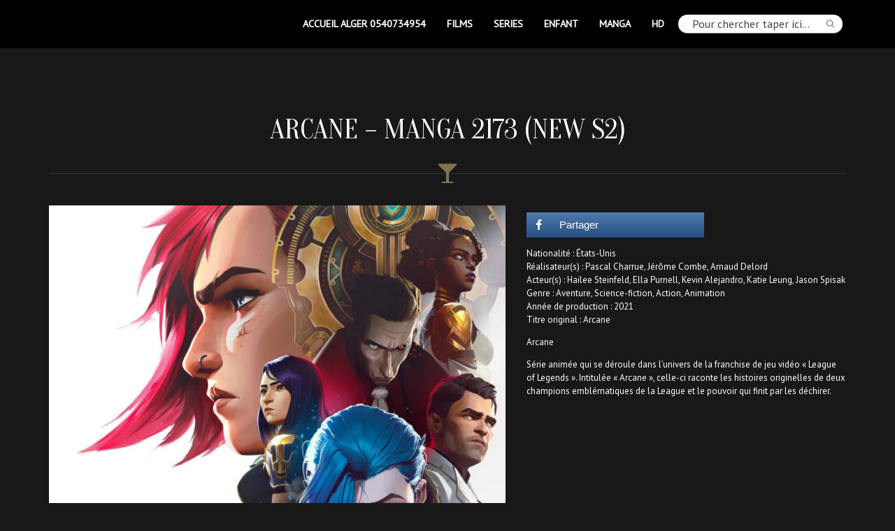

--- FILE ---
content_type: text/html; charset=UTF-8
request_url: https://koubadvd.com/?model=arcane-manga-2173-new-s1
body_size: 9158
content:
<!DOCTYPE html>
<!--[if IE 7]><html class="ie ie7" lang="fr-FR"><![endif]-->
<!--[if IE 8]><html class="ie ie8" lang="fr-FR"><![endif]-->
<!--[if !(IE 7) | !(IE 8)  ]><!--><html lang="fr-FR"><!--<![endif]-->
<head>
<meta charset="UTF-8">
<meta name="viewport" content="width=device-width, initial-scale=1">
<title>Arcane - MANGA 2173 (NEW S2) - Vidéothéque THE BEATLES</title>
<link rel="profile" href="http://gmpg.org/xfn/11">
<link rel="pingback" href="https://koubadvd.com/xmlrpc.php">
<script src="https://code.jquery.com/jquery-3.6.0.min.js"></script>
<link rel="shortcut icon" href="https://koubadvd.com/wp-content/uploads/2015/03/Sans-titre1.jpg" type="image/x-icon">
<style>
    .navbar-nav > li > a { line-height: 68px !important; } .btn-primary { background-image: linear-gradient(to bottom, #807154 0px, #5B503C 100%) !important; border-color: #5B503C !important;} .btn-primary:hover { background-image: linear-gradient(to top, #807154 0px, #5B503C 100%) !important; }</style>

<meta name='robots' content='index, follow, max-image-preview:large, max-snippet:-1, max-video-preview:-1' />

<!-- Open Graph Meta Tags generated by MashShare 3.8.9 - https://mashshare.net -->
<meta property="og:type" content="article" /> 
<meta property="og:title" content="Arcane – MANGA 2173 (NEW S2)" />
<meta property="og:description" content="Nationalité : États-Unis  Réalisateur(s) : Pascal Charrue, Jérôme Combe, Arnaud Delord  Acteur(s) : Hailee Steinfeld, Ella Purnell, Kevin Alejandro, Katie Leung, Jason Spisak  Genre : Aventure, Science-fiction, Action, Animation  Année de production : 2021  Titre original : Arcane    Arcane    Série animée qui" />
<meta property="og:image" content="https://koubadvd.com/wp-content/uploads/2024/06/le-bon-plan-cine-arcane-league-of-lege.jpg" />
<meta property="og:url" content="https://koubadvd.com/?model=arcane-manga-2173-new-s1" />
<meta property="og:site_name" content="Vidéothéque THE BEATLES" />
<meta property="article:publisher" content="https://www.facebook.com/koubadvd/" />
<meta property="article:published_time" content="2024-11-25T20:29:25+01:00" />
<meta property="article:modified_time" content="2024-11-30T22:38:31+01:00" />
<meta property="og:updated_time" content="2024-11-30T22:38:31+01:00" />
<!-- Open Graph Meta Tags generated by MashShare 3.8.9 - https://www.mashshare.net -->
	<!-- This site is optimized with the Yoast SEO plugin v21.0 - https://yoast.com/wordpress/plugins/seo/ -->
	<link rel="canonical" href="https://koubadvd.com/?model=arcane-manga-2173-new-s1" />
	<meta property="og:locale" content="fr_FR" />
	<meta property="og:type" content="article" />
	<meta property="og:title" content="Arcane - MANGA 2173 (NEW S2) - Vidéothéque THE BEATLES" />
	<meta property="og:description" content="Nationalité : États-Unis Réalisateur(s) : Pascal Charrue, Jérôme Combe, Arnaud Delord Acteur(s) : Hailee Steinfeld, Ella Purnell, Kevin Alejandro, Katie Leung, Jason Spisak Genre : Aventure, Science-fiction, Action, Animation Année de production : 2021 Titre original : Arcane Arcane Série animée qui se déroule dans l&rsquo;univers de la franchise de jeu vidéo « League of Legends ». [&hellip;]" />
	<meta property="og:url" content="https://koubadvd.com/?model=arcane-manga-2173-new-s1" />
	<meta property="og:site_name" content="Vidéothéque THE BEATLES" />
	<meta property="article:modified_time" content="2024-11-30T21:38:31+00:00" />
	<meta property="og:image" content="https://koubadvd.com/wp-content/uploads/2024/06/2878509.jpg" />
	<meta property="og:image:width" content="1200" />
	<meta property="og:image:height" content="1600" />
	<meta property="og:image:type" content="image/jpeg" />
	<meta name="twitter:card" content="summary_large_image" />
	<meta name="twitter:label1" content="Durée de lecture estimée" />
	<meta name="twitter:data1" content="1 minute" />
	<script type="application/ld+json" class="yoast-schema-graph">{"@context":"https://schema.org","@graph":[{"@type":"WebPage","@id":"https://koubadvd.com/?model=arcane-manga-2173-new-s1","url":"https://koubadvd.com/?model=arcane-manga-2173-new-s1","name":"Arcane - MANGA 2173 (NEW S2) - Vidéothéque THE BEATLES","isPartOf":{"@id":"https://koubadvd.com/#website"},"primaryImageOfPage":{"@id":"https://koubadvd.com/?model=arcane-manga-2173-new-s1#primaryimage"},"image":{"@id":"https://koubadvd.com/?model=arcane-manga-2173-new-s1#primaryimage"},"thumbnailUrl":"https://koubadvd.com/wp-content/uploads/2024/06/2878509.jpg","datePublished":"2024-11-25T19:29:25+00:00","dateModified":"2024-11-30T21:38:31+00:00","breadcrumb":{"@id":"https://koubadvd.com/?model=arcane-manga-2173-new-s1#breadcrumb"},"inLanguage":"fr-FR","potentialAction":[{"@type":"ReadAction","target":["https://koubadvd.com/?model=arcane-manga-2173-new-s1"]}]},{"@type":"ImageObject","inLanguage":"fr-FR","@id":"https://koubadvd.com/?model=arcane-manga-2173-new-s1#primaryimage","url":"https://koubadvd.com/wp-content/uploads/2024/06/2878509.jpg","contentUrl":"https://koubadvd.com/wp-content/uploads/2024/06/2878509.jpg","width":1200,"height":1600},{"@type":"BreadcrumbList","@id":"https://koubadvd.com/?model=arcane-manga-2173-new-s1#breadcrumb","itemListElement":[{"@type":"ListItem","position":1,"name":"Accueil","item":"https://koubadvd.com/"},{"@type":"ListItem","position":2,"name":"Model","item":"https://koubadvd.com/?post_type=model"},{"@type":"ListItem","position":3,"name":"Arcane &#8211; MANGA 2173 (NEW S2)"}]},{"@type":"WebSite","@id":"https://koubadvd.com/#website","url":"https://koubadvd.com/","name":"Vidéothéque THE BEATLES","description":"Ixday","potentialAction":[{"@type":"SearchAction","target":{"@type":"EntryPoint","urlTemplate":"https://koubadvd.com/?s={search_term_string}"},"query-input":"required name=search_term_string"}],"inLanguage":"fr-FR"}]}</script>
	<!-- / Yoast SEO plugin. -->


<link rel='dns-prefetch' href='//maps.googleapis.com' />
<link rel='dns-prefetch' href='//netdna.bootstrapcdn.com' />
<link rel='dns-prefetch' href='//fonts.googleapis.com' />
<link rel="alternate" type="application/rss+xml" title="Vidéothéque THE BEATLES &raquo; Flux" href="https://koubadvd.com/?feed=rss2" />
<link rel="alternate" type="application/rss+xml" title="Vidéothéque THE BEATLES &raquo; Flux des commentaires" href="https://koubadvd.com/?feed=comments-rss2" />
<script type="text/javascript">
/* <![CDATA[ */
window._wpemojiSettings = {"baseUrl":"https:\/\/s.w.org\/images\/core\/emoji\/14.0.0\/72x72\/","ext":".png","svgUrl":"https:\/\/s.w.org\/images\/core\/emoji\/14.0.0\/svg\/","svgExt":".svg","source":{"concatemoji":"https:\/\/koubadvd.com\/wp-includes\/js\/wp-emoji-release.min.js?ver=6.4.7"}};
/*! This file is auto-generated */
!function(i,n){var o,s,e;function c(e){try{var t={supportTests:e,timestamp:(new Date).valueOf()};sessionStorage.setItem(o,JSON.stringify(t))}catch(e){}}function p(e,t,n){e.clearRect(0,0,e.canvas.width,e.canvas.height),e.fillText(t,0,0);var t=new Uint32Array(e.getImageData(0,0,e.canvas.width,e.canvas.height).data),r=(e.clearRect(0,0,e.canvas.width,e.canvas.height),e.fillText(n,0,0),new Uint32Array(e.getImageData(0,0,e.canvas.width,e.canvas.height).data));return t.every(function(e,t){return e===r[t]})}function u(e,t,n){switch(t){case"flag":return n(e,"\ud83c\udff3\ufe0f\u200d\u26a7\ufe0f","\ud83c\udff3\ufe0f\u200b\u26a7\ufe0f")?!1:!n(e,"\ud83c\uddfa\ud83c\uddf3","\ud83c\uddfa\u200b\ud83c\uddf3")&&!n(e,"\ud83c\udff4\udb40\udc67\udb40\udc62\udb40\udc65\udb40\udc6e\udb40\udc67\udb40\udc7f","\ud83c\udff4\u200b\udb40\udc67\u200b\udb40\udc62\u200b\udb40\udc65\u200b\udb40\udc6e\u200b\udb40\udc67\u200b\udb40\udc7f");case"emoji":return!n(e,"\ud83e\udef1\ud83c\udffb\u200d\ud83e\udef2\ud83c\udfff","\ud83e\udef1\ud83c\udffb\u200b\ud83e\udef2\ud83c\udfff")}return!1}function f(e,t,n){var r="undefined"!=typeof WorkerGlobalScope&&self instanceof WorkerGlobalScope?new OffscreenCanvas(300,150):i.createElement("canvas"),a=r.getContext("2d",{willReadFrequently:!0}),o=(a.textBaseline="top",a.font="600 32px Arial",{});return e.forEach(function(e){o[e]=t(a,e,n)}),o}function t(e){var t=i.createElement("script");t.src=e,t.defer=!0,i.head.appendChild(t)}"undefined"!=typeof Promise&&(o="wpEmojiSettingsSupports",s=["flag","emoji"],n.supports={everything:!0,everythingExceptFlag:!0},e=new Promise(function(e){i.addEventListener("DOMContentLoaded",e,{once:!0})}),new Promise(function(t){var n=function(){try{var e=JSON.parse(sessionStorage.getItem(o));if("object"==typeof e&&"number"==typeof e.timestamp&&(new Date).valueOf()<e.timestamp+604800&&"object"==typeof e.supportTests)return e.supportTests}catch(e){}return null}();if(!n){if("undefined"!=typeof Worker&&"undefined"!=typeof OffscreenCanvas&&"undefined"!=typeof URL&&URL.createObjectURL&&"undefined"!=typeof Blob)try{var e="postMessage("+f.toString()+"("+[JSON.stringify(s),u.toString(),p.toString()].join(",")+"));",r=new Blob([e],{type:"text/javascript"}),a=new Worker(URL.createObjectURL(r),{name:"wpTestEmojiSupports"});return void(a.onmessage=function(e){c(n=e.data),a.terminate(),t(n)})}catch(e){}c(n=f(s,u,p))}t(n)}).then(function(e){for(var t in e)n.supports[t]=e[t],n.supports.everything=n.supports.everything&&n.supports[t],"flag"!==t&&(n.supports.everythingExceptFlag=n.supports.everythingExceptFlag&&n.supports[t]);n.supports.everythingExceptFlag=n.supports.everythingExceptFlag&&!n.supports.flag,n.DOMReady=!1,n.readyCallback=function(){n.DOMReady=!0}}).then(function(){return e}).then(function(){var e;n.supports.everything||(n.readyCallback(),(e=n.source||{}).concatemoji?t(e.concatemoji):e.wpemoji&&e.twemoji&&(t(e.twemoji),t(e.wpemoji)))}))}((window,document),window._wpemojiSettings);
/* ]]> */
</script>
<link rel='stylesheet' id='jellyfish_cw_css-css' href='https://koubadvd.com/wp-content/plugins/jellyfish-counter-widget/jellyfish-odometer-class/css/jellyfish-counter.css?ver=6.4.7' type='text/css' media='all' />
<style id='wp-emoji-styles-inline-css' type='text/css'>

	img.wp-smiley, img.emoji {
		display: inline !important;
		border: none !important;
		box-shadow: none !important;
		height: 1em !important;
		width: 1em !important;
		margin: 0 0.07em !important;
		vertical-align: -0.1em !important;
		background: none !important;
		padding: 0 !important;
	}
</style>
<link rel='stylesheet' id='wp-block-library-css' href='https://koubadvd.com/wp-includes/css/dist/block-library/style.min.css?ver=6.4.7' type='text/css' media='all' />
<style id='classic-theme-styles-inline-css' type='text/css'>
/*! This file is auto-generated */
.wp-block-button__link{color:#fff;background-color:#32373c;border-radius:9999px;box-shadow:none;text-decoration:none;padding:calc(.667em + 2px) calc(1.333em + 2px);font-size:1.125em}.wp-block-file__button{background:#32373c;color:#fff;text-decoration:none}
</style>
<style id='global-styles-inline-css' type='text/css'>
body{--wp--preset--color--black: #000000;--wp--preset--color--cyan-bluish-gray: #abb8c3;--wp--preset--color--white: #ffffff;--wp--preset--color--pale-pink: #f78da7;--wp--preset--color--vivid-red: #cf2e2e;--wp--preset--color--luminous-vivid-orange: #ff6900;--wp--preset--color--luminous-vivid-amber: #fcb900;--wp--preset--color--light-green-cyan: #7bdcb5;--wp--preset--color--vivid-green-cyan: #00d084;--wp--preset--color--pale-cyan-blue: #8ed1fc;--wp--preset--color--vivid-cyan-blue: #0693e3;--wp--preset--color--vivid-purple: #9b51e0;--wp--preset--gradient--vivid-cyan-blue-to-vivid-purple: linear-gradient(135deg,rgba(6,147,227,1) 0%,rgb(155,81,224) 100%);--wp--preset--gradient--light-green-cyan-to-vivid-green-cyan: linear-gradient(135deg,rgb(122,220,180) 0%,rgb(0,208,130) 100%);--wp--preset--gradient--luminous-vivid-amber-to-luminous-vivid-orange: linear-gradient(135deg,rgba(252,185,0,1) 0%,rgba(255,105,0,1) 100%);--wp--preset--gradient--luminous-vivid-orange-to-vivid-red: linear-gradient(135deg,rgba(255,105,0,1) 0%,rgb(207,46,46) 100%);--wp--preset--gradient--very-light-gray-to-cyan-bluish-gray: linear-gradient(135deg,rgb(238,238,238) 0%,rgb(169,184,195) 100%);--wp--preset--gradient--cool-to-warm-spectrum: linear-gradient(135deg,rgb(74,234,220) 0%,rgb(151,120,209) 20%,rgb(207,42,186) 40%,rgb(238,44,130) 60%,rgb(251,105,98) 80%,rgb(254,248,76) 100%);--wp--preset--gradient--blush-light-purple: linear-gradient(135deg,rgb(255,206,236) 0%,rgb(152,150,240) 100%);--wp--preset--gradient--blush-bordeaux: linear-gradient(135deg,rgb(254,205,165) 0%,rgb(254,45,45) 50%,rgb(107,0,62) 100%);--wp--preset--gradient--luminous-dusk: linear-gradient(135deg,rgb(255,203,112) 0%,rgb(199,81,192) 50%,rgb(65,88,208) 100%);--wp--preset--gradient--pale-ocean: linear-gradient(135deg,rgb(255,245,203) 0%,rgb(182,227,212) 50%,rgb(51,167,181) 100%);--wp--preset--gradient--electric-grass: linear-gradient(135deg,rgb(202,248,128) 0%,rgb(113,206,126) 100%);--wp--preset--gradient--midnight: linear-gradient(135deg,rgb(2,3,129) 0%,rgb(40,116,252) 100%);--wp--preset--font-size--small: 13px;--wp--preset--font-size--medium: 20px;--wp--preset--font-size--large: 36px;--wp--preset--font-size--x-large: 42px;--wp--preset--spacing--20: 0.44rem;--wp--preset--spacing--30: 0.67rem;--wp--preset--spacing--40: 1rem;--wp--preset--spacing--50: 1.5rem;--wp--preset--spacing--60: 2.25rem;--wp--preset--spacing--70: 3.38rem;--wp--preset--spacing--80: 5.06rem;--wp--preset--shadow--natural: 6px 6px 9px rgba(0, 0, 0, 0.2);--wp--preset--shadow--deep: 12px 12px 50px rgba(0, 0, 0, 0.4);--wp--preset--shadow--sharp: 6px 6px 0px rgba(0, 0, 0, 0.2);--wp--preset--shadow--outlined: 6px 6px 0px -3px rgba(255, 255, 255, 1), 6px 6px rgba(0, 0, 0, 1);--wp--preset--shadow--crisp: 6px 6px 0px rgba(0, 0, 0, 1);}:where(.is-layout-flex){gap: 0.5em;}:where(.is-layout-grid){gap: 0.5em;}body .is-layout-flow > .alignleft{float: left;margin-inline-start: 0;margin-inline-end: 2em;}body .is-layout-flow > .alignright{float: right;margin-inline-start: 2em;margin-inline-end: 0;}body .is-layout-flow > .aligncenter{margin-left: auto !important;margin-right: auto !important;}body .is-layout-constrained > .alignleft{float: left;margin-inline-start: 0;margin-inline-end: 2em;}body .is-layout-constrained > .alignright{float: right;margin-inline-start: 2em;margin-inline-end: 0;}body .is-layout-constrained > .aligncenter{margin-left: auto !important;margin-right: auto !important;}body .is-layout-constrained > :where(:not(.alignleft):not(.alignright):not(.alignfull)){max-width: var(--wp--style--global--content-size);margin-left: auto !important;margin-right: auto !important;}body .is-layout-constrained > .alignwide{max-width: var(--wp--style--global--wide-size);}body .is-layout-flex{display: flex;}body .is-layout-flex{flex-wrap: wrap;align-items: center;}body .is-layout-flex > *{margin: 0;}body .is-layout-grid{display: grid;}body .is-layout-grid > *{margin: 0;}:where(.wp-block-columns.is-layout-flex){gap: 2em;}:where(.wp-block-columns.is-layout-grid){gap: 2em;}:where(.wp-block-post-template.is-layout-flex){gap: 1.25em;}:where(.wp-block-post-template.is-layout-grid){gap: 1.25em;}.has-black-color{color: var(--wp--preset--color--black) !important;}.has-cyan-bluish-gray-color{color: var(--wp--preset--color--cyan-bluish-gray) !important;}.has-white-color{color: var(--wp--preset--color--white) !important;}.has-pale-pink-color{color: var(--wp--preset--color--pale-pink) !important;}.has-vivid-red-color{color: var(--wp--preset--color--vivid-red) !important;}.has-luminous-vivid-orange-color{color: var(--wp--preset--color--luminous-vivid-orange) !important;}.has-luminous-vivid-amber-color{color: var(--wp--preset--color--luminous-vivid-amber) !important;}.has-light-green-cyan-color{color: var(--wp--preset--color--light-green-cyan) !important;}.has-vivid-green-cyan-color{color: var(--wp--preset--color--vivid-green-cyan) !important;}.has-pale-cyan-blue-color{color: var(--wp--preset--color--pale-cyan-blue) !important;}.has-vivid-cyan-blue-color{color: var(--wp--preset--color--vivid-cyan-blue) !important;}.has-vivid-purple-color{color: var(--wp--preset--color--vivid-purple) !important;}.has-black-background-color{background-color: var(--wp--preset--color--black) !important;}.has-cyan-bluish-gray-background-color{background-color: var(--wp--preset--color--cyan-bluish-gray) !important;}.has-white-background-color{background-color: var(--wp--preset--color--white) !important;}.has-pale-pink-background-color{background-color: var(--wp--preset--color--pale-pink) !important;}.has-vivid-red-background-color{background-color: var(--wp--preset--color--vivid-red) !important;}.has-luminous-vivid-orange-background-color{background-color: var(--wp--preset--color--luminous-vivid-orange) !important;}.has-luminous-vivid-amber-background-color{background-color: var(--wp--preset--color--luminous-vivid-amber) !important;}.has-light-green-cyan-background-color{background-color: var(--wp--preset--color--light-green-cyan) !important;}.has-vivid-green-cyan-background-color{background-color: var(--wp--preset--color--vivid-green-cyan) !important;}.has-pale-cyan-blue-background-color{background-color: var(--wp--preset--color--pale-cyan-blue) !important;}.has-vivid-cyan-blue-background-color{background-color: var(--wp--preset--color--vivid-cyan-blue) !important;}.has-vivid-purple-background-color{background-color: var(--wp--preset--color--vivid-purple) !important;}.has-black-border-color{border-color: var(--wp--preset--color--black) !important;}.has-cyan-bluish-gray-border-color{border-color: var(--wp--preset--color--cyan-bluish-gray) !important;}.has-white-border-color{border-color: var(--wp--preset--color--white) !important;}.has-pale-pink-border-color{border-color: var(--wp--preset--color--pale-pink) !important;}.has-vivid-red-border-color{border-color: var(--wp--preset--color--vivid-red) !important;}.has-luminous-vivid-orange-border-color{border-color: var(--wp--preset--color--luminous-vivid-orange) !important;}.has-luminous-vivid-amber-border-color{border-color: var(--wp--preset--color--luminous-vivid-amber) !important;}.has-light-green-cyan-border-color{border-color: var(--wp--preset--color--light-green-cyan) !important;}.has-vivid-green-cyan-border-color{border-color: var(--wp--preset--color--vivid-green-cyan) !important;}.has-pale-cyan-blue-border-color{border-color: var(--wp--preset--color--pale-cyan-blue) !important;}.has-vivid-cyan-blue-border-color{border-color: var(--wp--preset--color--vivid-cyan-blue) !important;}.has-vivid-purple-border-color{border-color: var(--wp--preset--color--vivid-purple) !important;}.has-vivid-cyan-blue-to-vivid-purple-gradient-background{background: var(--wp--preset--gradient--vivid-cyan-blue-to-vivid-purple) !important;}.has-light-green-cyan-to-vivid-green-cyan-gradient-background{background: var(--wp--preset--gradient--light-green-cyan-to-vivid-green-cyan) !important;}.has-luminous-vivid-amber-to-luminous-vivid-orange-gradient-background{background: var(--wp--preset--gradient--luminous-vivid-amber-to-luminous-vivid-orange) !important;}.has-luminous-vivid-orange-to-vivid-red-gradient-background{background: var(--wp--preset--gradient--luminous-vivid-orange-to-vivid-red) !important;}.has-very-light-gray-to-cyan-bluish-gray-gradient-background{background: var(--wp--preset--gradient--very-light-gray-to-cyan-bluish-gray) !important;}.has-cool-to-warm-spectrum-gradient-background{background: var(--wp--preset--gradient--cool-to-warm-spectrum) !important;}.has-blush-light-purple-gradient-background{background: var(--wp--preset--gradient--blush-light-purple) !important;}.has-blush-bordeaux-gradient-background{background: var(--wp--preset--gradient--blush-bordeaux) !important;}.has-luminous-dusk-gradient-background{background: var(--wp--preset--gradient--luminous-dusk) !important;}.has-pale-ocean-gradient-background{background: var(--wp--preset--gradient--pale-ocean) !important;}.has-electric-grass-gradient-background{background: var(--wp--preset--gradient--electric-grass) !important;}.has-midnight-gradient-background{background: var(--wp--preset--gradient--midnight) !important;}.has-small-font-size{font-size: var(--wp--preset--font-size--small) !important;}.has-medium-font-size{font-size: var(--wp--preset--font-size--medium) !important;}.has-large-font-size{font-size: var(--wp--preset--font-size--large) !important;}.has-x-large-font-size{font-size: var(--wp--preset--font-size--x-large) !important;}
.wp-block-navigation a:where(:not(.wp-element-button)){color: inherit;}
:where(.wp-block-post-template.is-layout-flex){gap: 1.25em;}:where(.wp-block-post-template.is-layout-grid){gap: 1.25em;}
:where(.wp-block-columns.is-layout-flex){gap: 2em;}:where(.wp-block-columns.is-layout-grid){gap: 2em;}
.wp-block-pullquote{font-size: 1.5em;line-height: 1.6;}
</style>
<link rel='stylesheet' id='contact-form-7-css' href='https://koubadvd.com/wp-content/plugins/contact-form-7/includes/css/styles.css?ver=5.7.4' type='text/css' media='all' />
<link rel='stylesheet' id='mashsb-styles-css' href='https://koubadvd.com/wp-content/plugins/mashsharer/assets/css/mashsb.min.css?ver=3.8.9' type='text/css' media='all' />
<style id='mashsb-styles-inline-css' type='text/css'>
.mashsb-count {color:#cccccc;}.mashsb-buttons a {
        background-image: -webkit-linear-gradient(bottom,rgba(0, 0, 0, 0.17) 0%,rgba(255, 255, 255, 0.17) 100%);
        background-image: -moz-linear-gradient(bottom,rgba(0, 0, 0, 0.17) 0%,rgba(255, 255, 255, 0.17) 100%);
        background-image: linear-gradient(bottom,rgba(0,0,0,.17) 0%,rgba(255,255,255,.17) 100%);}@media only screen and (min-width:568px){.mashsb-buttons a {min-width: 177px;}}.mashsb-box {
float : none !important;
}
[class^=mashicon-] .text {
text-indent: 0px; 
display: inline;
margin-left: 10px;
}
@media only screen and (max-width: 568px)
.mashsb-buttons a {
width : 170px;
}
</style>
<link rel='stylesheet' id='bootstrap-css' href='https://koubadvd.com/wp-content/themes/scent/css/bootstrap.min.css?ver=6.4.7' type='text/css' media='all' />
<link rel='stylesheet' id='bootstrap-theme-css' href='https://koubadvd.com/wp-content/themes/scent/css/bootstrap-theme.min.css?ver=6.4.7' type='text/css' media='all' />
<link rel='stylesheet' id='owl-carousel-css' href='https://koubadvd.com/wp-content/themes/scent/css/owl.carousel.css?ver=6.4.7' type='text/css' media='all' />
<link rel='stylesheet' id='fancybox-css' href='https://koubadvd.com/wp-content/themes/scent/css/jquery.fancybox.css?ver=6.4.7' type='text/css' media='all' />
<link rel='stylesheet' id='superslides-css' href='https://koubadvd.com/wp-content/themes/scent/css/superslides.css?ver=6.4.7' type='text/css' media='all' />
<link rel='stylesheet' id='propres-style-css' href='https://koubadvd.com/wp-content/themes/scent/css/me.css?ver=6.4.7' type='text/css' media='all' />
<link rel='stylesheet' id='scent-style-css' href='https://koubadvd.com/wp-content/themes/scent/style.css?ver=6.4.7' type='text/css' media='all' />
<link rel='stylesheet' id='font-awesome-css' href='https://netdna.bootstrapcdn.com/font-awesome/4.1.0/css/font-awesome.min.css?ver=6.4.7' type='text/css' media='all' />
<link rel='stylesheet' id='redux-google-fonts-css' href='https://fonts.googleapis.com/css?family=PT+Sans%3A400%7COranienbaum%3A400&#038;subset=latin-ext&#038;ver=1635375047' type='text/css' media='all' />
<script type="text/javascript" src="https://koubadvd.com/wp-includes/js/jquery/jquery.min.js?ver=3.7.1" id="jquery-core-js"></script>
<script type="text/javascript" src="https://koubadvd.com/wp-includes/js/jquery/jquery-migrate.min.js?ver=3.4.1" id="jquery-migrate-js"></script>
<script type="text/javascript" id="mashsb-js-extra">
/* <![CDATA[ */
var mashsb = {"shares":"0","round_shares":"","animate_shares":"0","dynamic_buttons":"0","share_url":"https:\/\/koubadvd.com\/?model=arcane-manga-2173-new-s1","title":"Arcane+%E2%80%93+MANGA+2173+%28NEW+S2%29","image":"https:\/\/koubadvd.com\/wp-content\/uploads\/2024\/06\/2878509.jpg","desc":"Nationalit\u00e9 : \u00c9tats-Unis\r\nR\u00e9alisateur(s) : Pascal Charrue, J\u00e9r\u00f4me Combe, Arnaud Delord\r\nActeur(s) : Hailee Steinfeld, Ella Purnell, Kevin Alejandro, Katie Leung, Jason Spisak\r\nGenre : Aventure, Science-fiction, Action, Animation\r\nAnn\u00e9e de production : 2021\r\nTitre original : Arcane\r\n\r\nArcane\r\n\r\nS\u00e9rie anim\u00e9e qui \u2026","hashtag":"","subscribe":"content","subscribe_url":"","activestatus":"1","singular":"1","twitter_popup":"1","refresh":"0","nonce":"4df63ce74b","postid":"89126","servertime":"1769912940","ajaxurl":"https:\/\/koubadvd.com\/wp-admin\/admin-ajax.php"};
/* ]]> */
</script>
<script type="text/javascript" src="https://koubadvd.com/wp-content/plugins/mashsharer/assets/js/mashsb.min.js?ver=3.8.9" id="mashsb-js"></script>
<script type="text/javascript" src="https://koubadvd.com/wp-content/themes/scent/js/modernizr.custom.97074.js?ver=1.0" id="modernizr-js"></script>
<script type="text/javascript" src="https://maps.googleapis.com/maps/api/js?key=AIzaSyDoRMxiPsqJ9SUuaK1KsCAjd3gqnecjlBw&amp;sensor=false&amp;ver=1" id="google-map-api-js"></script>
<link rel="https://api.w.org/" href="https://koubadvd.com/index.php?rest_route=/" /><link rel="EditURI" type="application/rsd+xml" title="RSD" href="https://koubadvd.com/xmlrpc.php?rsd" />
<meta name="generator" content="WordPress 6.4.7" />
<link rel='shortlink' href='https://koubadvd.com/?p=89126' />
<link rel="alternate" type="application/json+oembed" href="https://koubadvd.com/index.php?rest_route=%2Foembed%2F1.0%2Fembed&#038;url=https%3A%2F%2Fkoubadvd.com%2F%3Fmodel%3Darcane-manga-2173-new-s1" />
<link rel="alternate" type="text/xml+oembed" href="https://koubadvd.com/index.php?rest_route=%2Foembed%2F1.0%2Fembed&#038;url=https%3A%2F%2Fkoubadvd.com%2F%3Fmodel%3Darcane-manga-2173-new-s1&#038;format=xml" />
<style type="text/css">.recentcomments a{display:inline !important;padding:0 !important;margin:0 !important;}</style><meta name="generator" content="Powered by Visual Composer - drag and drop page builder for WordPress."/>
<style type="text/css" title="dynamic-css" class="options-output">body{font-family:PT Sans;font-weight:400;font-style:normal;}.price-table .price-number, h1, h2, h3{font-family:Oranienbaum;font-weight:400;font-style:normal;}.price-table .price-title, .single-model .gallery-item, .social-icons a{background-color:#807154;}.social-icons a:hover, .dropdown-menu > .active > a, .dropdown-menu > .active > a:hover, .dropdown-menu > .active > a:focus, .dropdown-menu > li > a:hover, .dropdown-menu > li > a:focus, .navbar a:hover, .navbar a:focus, .page-title h4, .divider, .entry-meta, .navbar-nav .active > a{color:#807154;}.btn-default, .price-table .price-number, body .vc_btn_white{border-color:#807154;}.price-table .price-number{background-color:#77694e;}.price-table .price-title{border-color:#77694e;}</style>
<!-- Global site tag (gtag.js) - Google Analytics -->
<script async src="https://www.googletagmanager.com/gtag/js?id=UA-138047409-1"></script>
<script>
  window.dataLayer = window.dataLayer || [];
  function gtag(){dataLayer.push(arguments);}
  gtag('js', new Date());

  gtag('config', 'UA-138047409-1');
</script>

<!-- Global site tag (gtag.js) - Google Analytics -->
<script async src="https://www.googletagmanager.com/gtag/js?id=UA-160296880-1"></script>
<script>
  window.dataLayer = window.dataLayer || [];
  function gtag(){dataLayer.push(arguments);}
  gtag('js', new Date());

  gtag('config', 'UA-160296880-1');
</script>

<!-- Global site tag (gtag.js) - Google Analytics -->
<script async src="https://www.googletagmanager.com/gtag/js?id=UA-161392896-1"></script>
<script>
  window.dataLayer = window.dataLayer || [];
  function gtag(){dataLayer.push(arguments);}
  gtag('js', new Date());

  gtag('config', 'UA-161392896-1');
</script>

</head>

<body data-spy="scroll" data-target=".navbar-collapse" class="model-template-default single single-model postid-89126 layout-wide hide-nav model-category-new-2024-series model-category-manga model-category-series wpb-js-composer js-comp-ver-4.2.3 vc_responsive">

<div class="navbar navbar-fixed-top">
	<div class="container">
		
		<div class="navbar-header">
			<button type="button" class="navbar-toggle" data-toggle="collapse" data-target=".navbar-collapse"><span class="icon-bar"></span><span class="icon-bar"></span><span class="icon-bar"></span></button>
			<a class="navbar-brand" href="https://koubadvd.com/">
			<!-- <img src="http://koubadvd.com/wp-content/uploads/2015/03/Sans-titre.jpg" alt="Vidéothéque THE BEATLES">	-->
			</a>
		</div>
        <div class="navbar-header" style="padding: 10px 5px 5px 20px; margin: 0 auto; float: right;">
            <div class="searchbox"><form role="search" method="get" id="searchform" action="https://koubadvd.com/"><input type="text" placeholder="Pour chercher taper ici&hellip;" class="form-control" value="" name="s"><button type="submit" class="srch"><img src="https://koubadvd.com/wp-content/uploads/2017/11/loop.png"></button></form></div>        </div>
        <div class="navbar-collapse collapse"><ul id="menu-menu" class="nav navbar-nav navbar-right"><li id="menu-item-59641" class="menu-item menu-item-type-post_type menu-item-object-page menu-item-home menu-item-59641"><a title="Accueil  Alger 0540734954" href="https://koubadvd.com/">Accueil  Alger 0540734954</a></li>
<li id="menu-item-30320" class="menu-item menu-item-type-custom menu-item-object-custom menu-item-30320"><a title="FILMS" href="https://koubadvd.com/?model_category=dvd">FILMS</a></li>
<li id="menu-item-17023" class="menu-item menu-item-type-custom menu-item-object-custom menu-item-17023"><a title="SERIES" href="https://koubadvd.com/?model_category=series">SERIES</a></li>
<li id="menu-item-15293" class="menu-item menu-item-type-custom menu-item-object-custom menu-item-15293"><a title="ENFANT" href="https://koubadvd.com/?model_category=enfant">ENFANT</a></li>
<li id="menu-item-63906" class="menu-item menu-item-type-custom menu-item-object-custom menu-item-63906"><a title="MANGA" href="https://koubadvd.com/?model_category=manga">MANGA</a></li>
<li id="menu-item-15292" class="menu-item menu-item-type-custom menu-item-object-custom menu-item-15292"><a title="HD" href="https://koubadvd.com/?model_category=hd">HD</a></li>
</ul></div>	</div>
	<script type="text/javascript">
		jQuery(document).ready(function(){
			jQuery(".navbar-nav li").each(function(){
				if(jQuery(this).children("a").attr("href")==window.location.href){
					jQuery(this).addClass("current-menu-item");
				}
			});
		});
	</script>
</div>
	<section id="content">
		<div class="container">

			<div class="page-title">
	<h2>Arcane &#8211; MANGA 2173 (NEW S2)</h2>		<div class="divider"><i class="fa fa-glass"></i></div>
</div>
			<div class="row">

				
										
						<div class="col-sm-7 post-thumb large-thumbnail">
							<img width="670" height="893" src="https://koubadvd.com/wp-content/uploads/2024/06/2878509-670x893.jpg" class="img-responsive wp-post-image" alt="" decoding="async" fetchpriority="high" srcset="https://koubadvd.com/wp-content/uploads/2024/06/2878509-670x893.jpg 670w, https://koubadvd.com/wp-content/uploads/2024/06/2878509-375x500.jpg 375w, https://koubadvd.com/wp-content/uploads/2024/06/2878509-1140x1520.jpg 1140w, https://koubadvd.com/wp-content/uploads/2024/06/2878509-768x1024.jpg 768w, https://koubadvd.com/wp-content/uploads/2024/06/2878509-1152x1536.jpg 1152w, https://koubadvd.com/wp-content/uploads/2024/06/2878509-234x312.jpg 234w, https://koubadvd.com/wp-content/uploads/2024/06/2878509-317x422.jpg 317w, https://koubadvd.com/wp-content/uploads/2024/06/2878509-392x523.jpg 392w, https://koubadvd.com/wp-content/uploads/2024/06/2878509.jpg 1200w" sizes="(max-width: 670px) 100vw, 670px" />						</div>

						<div class="col-sm-5 entry-content profile">

														
							<div class="col-xs-12">

								<aside class="mashsb-container mashsb-main mashsb-stretched"><div class="mashsb-box"><div class="mashsb-buttons"><a class="mashicon-facebook mash-medium mash-nomargin mashsb-noshadow" href="https://www.facebook.com/sharer.php?u=https%3A%2F%2Fkoubadvd.com%2F%3Fmodel%3Darcane-manga-2173-new-s1" target="_top" rel="nofollow"><span class="icon"></span><span class="text">Partager</span></a><div class="onoffswitch2 mash-medium mashsb-noshadow" style="display:none"></div></div>
            </div>
                <div style="clear:both"></div><div class="mashsb-toggle-container"></div></aside>
            <!-- Share buttons by mashshare.net - Version: 3.8.9--><p><strong>Nationalité : États-Unis</strong><br />
<strong>Réalisateur(s) : Pascal Charrue, Jérôme Combe, Arnaud Delord</strong><br />
<strong>Acteur(s) : Hailee Steinfeld, Ella Purnell, Kevin Alejandro, Katie Leung, Jason Spisak</strong><br />
<strong>Genre : Aventure, Science-fiction, Action, Animation</strong><br />
<strong>Année de production : 2021</strong><br />
<strong>Titre original : Arcane</strong></p>
<p><strong>Arcane</strong></p>
<p><strong>Série animée qui se déroule dans l&rsquo;univers de la franchise de jeu vidéo « League of Legends ». Intitulée « Arcane », celle-ci raconte les histoires originelles de deux champions emblématiques de la League et le pouvoir qui finit par les déchirer.</strong><br />
<iframe title="YouTube video player" src="https://www.youtube.com/embed/OweSahDkNtI?si=63vL9pA30H-b509x" width="560" height="315" frameborder="0" allowfullscreen="allowfullscreen"></iframe><br />
<iframe title="YouTube video player" src="https://www.youtube.com/embed/ysqiEC6bLUI?si=6f9oXZESlwm-NYDC" width="560" height="315" frameborder="0" allowfullscreen="allowfullscreen"></iframe></p>
<div id='gallery-1' class='gallery galleryid-89126 gallery-columns-3 gallery-size-model-gallery'><figure class='gallery-item'>
			<div class='gallery-icon portrait'>
				<a href='https://koubadvd.com/wp-content/uploads/2024/06/2878509.jpg'><img width="137" height="137" src="https://koubadvd.com/wp-content/uploads/2024/06/2878509-137x137.jpg" class="attachment-model-gallery size-model-gallery" alt="" decoding="async" loading="lazy" srcset="https://koubadvd.com/wp-content/uploads/2024/06/2878509-137x137.jpg 137w, https://koubadvd.com/wp-content/uploads/2024/06/2878509-165x165.jpg 165w, https://koubadvd.com/wp-content/uploads/2024/06/2878509-400x400.jpg 400w, https://koubadvd.com/wp-content/uploads/2024/06/2878509-570x570.jpg 570w, https://koubadvd.com/wp-content/uploads/2024/06/2878509-279x279.jpg 279w" sizes="(max-width: 137px) 100vw, 137px" /></a>
			</div></figure><figure class='gallery-item'>
			<div class='gallery-icon landscape'>
				<a href='https://koubadvd.com/wp-content/uploads/2024/06/le-bon-plan-cine-arcane-league-of-lege.jpg'><img width="137" height="137" src="https://koubadvd.com/wp-content/uploads/2024/06/le-bon-plan-cine-arcane-league-of-lege-137x137.jpg" class="attachment-model-gallery size-model-gallery" alt="" decoding="async" loading="lazy" srcset="https://koubadvd.com/wp-content/uploads/2024/06/le-bon-plan-cine-arcane-league-of-lege-137x137.jpg 137w, https://koubadvd.com/wp-content/uploads/2024/06/le-bon-plan-cine-arcane-league-of-lege-165x165.jpg 165w, https://koubadvd.com/wp-content/uploads/2024/06/le-bon-plan-cine-arcane-league-of-lege-279x279.jpg 279w" sizes="(max-width: 137px) 100vw, 137px" /></a>
			</div></figure>
		</div>

							</div>

						</div>

					
					
				
			</div>

		</div>
	</section>



<footer id="footer">
	<div class="container">
		Vidéothèque THE BEATLES Alger 0540734954	</div>
</footer>


<!-- d4521c72b9aaf27c6a12be62520d9361 --><script type="text/javascript" src="https://koubadvd.com/wp-content/plugins/contact-form-7/includes/swv/js/index.js?ver=5.7.4" id="swv-js"></script>
<script type="text/javascript" id="contact-form-7-js-extra">
/* <![CDATA[ */
var wpcf7 = {"api":{"root":"https:\/\/koubadvd.com\/index.php?rest_route=\/","namespace":"contact-form-7\/v1"}};
/* ]]> */
</script>
<script type="text/javascript" src="https://koubadvd.com/wp-content/plugins/contact-form-7/includes/js/index.js?ver=5.7.4" id="contact-form-7-js"></script>
<script type="text/javascript" src="https://koubadvd.com/wp-content/themes/scent/js/bootstrap.min.js?ver=1.0" id="bootstrap-js"></script>
<script type="text/javascript" src="https://koubadvd.com/wp-content/themes/scent/js/retina-1.1.0.min.js?ver=1.0" id="retina-js"></script>
<script type="text/javascript" src="https://koubadvd.com/wp-content/themes/scent/js/owl.carousel.js?ver=1.0" id="owl_carousel-js"></script>
<script type="text/javascript" src="https://koubadvd.com/wp-content/themes/scent/js/jquery.fancybox.js?ver=1.0" id="fancybox-js"></script>
<script type="text/javascript" src="https://koubadvd.com/wp-content/themes/scent/js/jquery.superslides.js?ver=1.0" id="superslides-js"></script>
<script type="text/javascript" src="https://koubadvd.com/wp-content/themes/scent/js/jquery.scrolly.js?ver=1.0" id="scrolly-js"></script>
<script type="text/javascript" src="https://koubadvd.com/wp-content/themes/scent/js/jquery.mixitup.min.js?ver=1.0" id="mixitup-js"></script>
<script type="text/javascript" src="https://koubadvd.com/wp-content/themes/scent/js/jquery.fitvids.js?ver=1.0" id="fitvids-js"></script>
<script type="text/javascript" src="https://koubadvd.com/wp-content/themes/scent/js/main.js?ver=1.0" id="main-js"></script>
<!-- start Simple Custom CSS and JS -->
<!-- end Simple Custom CSS and JS -->
<!-- start Simple Custom CSS and JS -->
<!-- bd87201312a684385ce4457bd0f97391 --><!-- end Simple Custom CSS and JS -->

</body>
</html>


--- FILE ---
content_type: text/css
request_url: https://koubadvd.com/wp-content/themes/scent/style.css?ver=6.4.7
body_size: 5001
content:
/*
Theme Name: Scent
Description: Model Agency WordPress Theme
Author: Coffeecream
Theme URI: http://themeforest.net/user/Coffeecream/portfolio
Author URI: http://themeforest.net/user/Coffeecream
Version: 1.4
License: GNU General Public License
*/

/* GLOBAL STYLES
==================================================================*/

body {
	overflow-x: hidden;
}

.layout-boxed > .navbar,
.layout-boxed > section,
.layout-boxed > footer {
	max-width: 1200px;
	margin-left: auto;
	margin-right: auto;
}

h4 { margin: 20px 0; }

p {
	margin: 0 0 1em;
}

a:hover, a:active, a:focus {
  outline: none;
}

a,
button,
.navbar,
.models li a img {
	transition: color .5s ease, background .5s ease;
	-moz-transition: color .5s ease, background .5s ease;
	-webkit-transition: color .5s ease, background .5s ease;
	-o-transition: color .5s ease, background .5s ease;
}
aside i {
	transition: all .5s ease;
	-moz-transition: all .5s ease;
	-webkit-transition: all .5s ease;
	-o-transition: all .5s ease;
}

a:hover {
	text-decoration: none;
}

blockquote {
	border: 0;
	color: #fff;
	font-family: 'PT Serif', serif;
	font-size: 18px;
	font-style: italic;
	padding: 0 20px 10px;
}

blockquote small {
	font-family: 'PT Sans', sans-serif;
	font-size: 13px;
	font-style: normal;
	margin-top: 10px;
}

section,
footer {
	background: #181818;
	position: relative;
	z-index: 100;
}

section {
	padding: 0 0 60px;
	overflow: hidden;
}

.grayscale, .grayscale img {
	-webkit-filter: grayscale(100%);
	-moz-filter: grayscale(100%);
	-ms-filter: grayscale(100%);
	-o-filter: grayscale(100%);
	filter: url("data:image/svg+xml;utf8,<svg xmlns=\'http://www.w3.org/2000/svg\'><filter id=\'grayscale\'><feColorMatrix type=\'matrix\' values=\'0.3333 0.3333 0.3333 0 0 0.3333 0.3333 0.3333 0 0 0.3333 0.3333 0.3333 0 0 0 0 0 1 0\'/></filter></svg>#grayscale"); /* Firefox 3.5+ */
    filter: grayscale(100%);
}

.caret { margin-bottom: 2px; }

.clear {
	clear: both;
	display: table;
	height: 0;
	overflow: hidden;
	width: 100%;
}

.row {
	position: relative;
}

.wpcf7-form .ajax-loader {
	display: none;
}

.post-password-form label {
	float: left;
}
.post-password-form .form-control {
	float: left;
}
.post-password-form input[type="submit"] {
	margin: 22px 0 0 5px;
	float: left;
}

.divider {
	border-bottom: 1px solid #333;
	color: #807154;
	font-size: 30px;
	line-height: 1em;
	margin-bottom: 1.5em;
}

.divider i {
	position: relative;
	top: 0.5em;
}

.parallax, .image-bg {
	position: absolute;
	top: 0;
	width: 100%;
	height: 100%;	
	left: 0;
	background-repeat: no-repeat;
	background-position: center center;
	overflow: hidden;
}
.parallax {
	height: 200%;
}
.image-bg {
	background-size: cover;	
}

.wp-video {
	width: 100% !important;
}
video {
	max-width: 100%;
	width: 100%;
}
.mejs-poster.mejs-layer {
	background-size: cover;
}
section.page > video {
bottom: 0;
position: absolute;
pointer-events: none;
right: 0;
min-width: 100%; min-height: 100%;
width: auto; height: auto; z-index: -100;
background-size: cover;
max-width: none;
}

.page-title {
	margin-top: 84px;
	text-align: center;
	text-transform: uppercase;
}
.page-title h2 {
	margin-top: 0;
}
.page-title h4 {
	margin: 0;
}

section.page > .container {
	z-index: 6;
	position: relative;
}
.page.fullscreen > .container,
.vc_responsive .wpb_row .vc_span12 {
	position: static !important;
}

.testimonials-carousel {
	text-align: center;
	margin-bottom: 30px;
}

.testimonials-grid .item {
	margin-bottom: 30px;
	text-align: center;
}

.wp-caption, .wp-caption-text, .gallery-caption, .bypostauthor, .aligncenter {}


/* TOP NAV
==================================================================*/

.navbar {
	background: #000;
	border: none;
	padding-bottom: 1px;
}
body.hide-nav.page-template-page-home-php .navbar {
	top: -68px;
}
.admin-bar .navbar-fixed-top {
	top: 32px;
}

.navbar-brand {
	height: auto;
	padding: 0 15px;
}

.navbar a {
	text-shadow: none !important;
}

.navbar-nav .active > a {
	color: #807154;
}

.blog-nav {
	top: 0 !important;
}

.navbar-nav > li > a {
	padding-top: 0;
    padding-bottom: 0;
    line-height: 68px;
    text-transform: uppercase;
    color: #333333;
    font-size: 1.1em;
    font-weight: bold;
    line-height: 67px !important;
}

/* BANNER
==================================================================*/

.fs-slider {
	height: 100% !important;
	width: 100% !important;
	position: absolute !important;
	left: 0;
	top: 0;
}
.slides-navigation,
.slides-pagination {
	z-index: 5;
	font-size: 40px;
}
.slides-navigation a {
	margin: -20px 30px 0;
}
.slides-pagination a {
	border-color: #fff;
}
.slides-pagination a.current {
	background: #fff;
}

#bgvid {
	background: url(../images/cover.jpg) no-repeat;
	background-size: cover;
	bottom: 0;
	height: auto;
	min-height: 100%;
	min-width: 100%;
	position: fixed;
	right: 0;
	width: auto;
	z-index: 1;
}

.tint {
	height: 100%;
	left: 0;
	position: absolute;
	top: 0;
	width: 100%;
	z-index: 4;
}

.welcome {
	color: #fff;
	display: block;
	margin: 0 auto;
	position: absolute;
	top: 50%;
	width: 100%;
	-webkit-transform: translateY(-50%);
	-moz-transform: translateY(-50%);
	-ms-transform: translateY(-50%);
	-o-transform: translateY(-50%);
	transform: translateY(-50%);
}

.welcome h1 {
	line-height: 1em;
	margin: 0;
	font-size: 160px;
}

.welcome span {
	display: block;
	font-size: 30px;
	line-height: 1em;
	margin: 0;
}

.welcome h3 {
	line-height: 1em;
	margin: 0;
}

.welcome a {
	letter-spacing: 10px;
	margin-top: 30px;
	padding: 10px 20px 10px 30px;
}

/* BUTTONS
==================================================================*/

.btn-default {
	border: 1px solid #807154;
	letter-spacing: 0.2em;
	padding: 0.7em 1.3em 0.7em 1.5em;
	text-shadow: none;
}

.btn-default:hover,
.btn-default.active {
	border: 1px solid #fff;
}

.btn-primary {
	font-weight: bold;
	padding: 0.7em 1.5em;
}
.btn-primary:hover { background-position: 0 0; }

/* ABOUT US
==================================================================*/

.staff-carousel, .staff-grid {
	margin: 30px 0;
	text-align: center;
}
.staff-grid {
	margin-bottom: 0;
	display: table;
	width: 100%;
}

.staff-carousel .item > div {
	margin: 0 30px;
	position: relative;
}

.staff-grid .item {
	margin-bottom: 30px;
}

.staff-carousel img {
	width: 100%;
}

.staff-carousel h5 {
	font-family: "PT Sans", Arial, sans-serif;
	margin: 20px 0 0;
	text-transform: uppercase;
}

.staff-photo {
	position: relative;
}
.staff-carousel .staff-photo:after {
	background: url('img/mask.png');
	position: absolute;
	left: 0;
	top: 0;
	right: 0;
	bottom: 0;
}

.staff-photo img {
	margin: 0 auto;
	display: block;
}

img.mask {
	position: absolute;
	left: 0;
	top: 0;
	width: 100%;
	height: 100%;
}

/* Tabs */

.wpb_content_element .wpb_tabs_nav {
	border-bottom: #333 1px solid;
	text-align: center;
}

.wpb_tour .wpb_tabs_nav {
	border: none;
}
body .wpb_tour .wpb_tour_tabs_wrapper li a,
body .wpb_tour .wpb_tour_tabs_wrapper li.ui-tabs-active a {
	border: #333 1px solid !important;
	text-align: left;
	margin-bottom: 2px !important;
}

body .wpb_tabs .wpb_tabs_nav li {
	float: none;
	display: inline-block;
	margin-right: 2px;
}

body .wpb_content_element .wpb_tabs_nav li.ui-tabs-active a {
	border: #333 1px solid;
	border-bottom-color: #181818;
	margin-bottom: -1px;
}

body .wpb_content_element .wpb_accordion_wrapper .wpb_accordion_header,
body .wpb_content_element.wpb_tabs .wpb_tour_tabs_wrapper .wpb_tab,
body .wpb_content_element .wpb_tabs_nav li.ui-tabs-active,
body .wpb_content_element .wpb_tabs_nav li:hover,
body .wpb_content_element .wpb_tabs_nav li {
	background: none;
}
body .wpb_tabs .wpb_tour_tabs_wrapper .wpb_tab {
	padding: 30px;
}
body .wpb_content_element .wpb_tour_tabs_wrapper .wpb_tabs_nav a,
body .wpb_content_element .wpb_accordion_header a {
	padding: 10px 15px;
}

body .flexslider {
	padding: 0;
	border: none;
	border-radius: 0;
}

/* Accordion */

body .wpb_accordion .wpb_accordion_wrapper .wpb_accordion_header a {
	border: #333 1px solid;
	padding: 9px 15px 11px;
}

body .wpb_content_element .wpb_accordion_wrapper .wpb_accordion_content {
	padding: 15px;
	border: #333 1px solid;	
}

body .wpb_accordion .wpb_accordion_wrapper .wpb_accordion_header {
	margin: 5px 0 -1px;
}

body .wpb_accordion .wpb_accordion_wrapper .wpb_accordion_header .ui-accordion-header-icon {
	display: none;
}

/* Separator */

body .vc_separator .vc_sep_holder .vc_sep_line {
	border-color: #333;
}

body .vc_separator h4 {
	font-size: 21px;
}

/* Call to action */

body .wpb_call_to_action,
body .vc_call_to_action {
	background: none;
	border-color: #333;
}

/* Statistics */

body .vc_progress_bar .vc_single_bar {
	background: #333;
	border-radius: 0;
}

body .vc_progress_bar .vc_single_bar .vc_bar {
	border-radius: 0;
}

body .vc_pie_chart[data-pie-color="wpb_button"] .vc_pie_chart_back {
	border-color: #333;
}

/* Maps */

body .wpb_gmaps_widget .wpb_wrapper {
	padding: 0;
}

.vc-carousel {
	width: 100% !important;
}
.vc-carousel .vc-inner {
	text-align: center;
}
body .vc-carousel-indicators {
	bottom: -40px;
}
body .wpb_images_carousel {
	margin-bottom: 60px;
}

body .vc_btn_white {
	background: none;
	box-shadow: none;
	color: #fff !important;
	border: #807154 1px solid;
}
body .vc_btn_white:hover {
	background: none;
	color: #fff !important;
}

.page-links, .wp-caption-text { margin: 20px 0; }


/* MODELS
==================================================================*/

.filter-menu {
	margin-bottom: 30px;
	padding: 0;
	text-align: center;
}

.filter-menu li {
	margin: 5px !important;
}

.models {
	list-style: none;
	margin: 0 0 30px;
	text-align: center;
	padding: 0;
	font-size: 0;
}

.models li {
	display: none;
	opacity: 0;
	overflow: hidden;
	padding: 0;
}
.models.columns-6 li {
	width: 16.3%;
}
.models.columns-4 li {
	width: 24.5%;
}
.models.columns-2 li {
	width: 49.5%;
}

.models li a {
	/* cursor: url(img/cursor.gif), pointer; */
    cursor: pointer;
	background: #fff;
	display: block;
	margin: 1px;
}

.models li a img {
	width: 100%;
}

.models li a:hover img {
	opacity: 0.7;
}

.profile {
	list-style: none;
	margin: 0;
	padding: 0;
}

.large-thumbnail img {
	width: 100%;
}

.profile {
	margin-bottom: 30px;
}
.profile li,
.gallery li {
	margin: 0 0 5px;
	padding: 0;
}

.profile strong {
	color: #fff;
	font-weight: normal;
}

.single-model .gallery {
	list-style: none;
	margin-top: 35px;
}

.gallery {
	display: table;
	width: 100%;
}

.gallery-item {
	float: left;
	text-align: center;
}
.gallery-caption {
	margin-top: 5px;
}

.single-model .gallery-item {
	/*background: #fff!important;*/
	background-color:#fff!important; /* elle etait avec un coleur de #807154*/ 
	margin: 0 3% 3% 0;
	width: 30%;
}

.gallery-columns-3 .gallery-item {
	margin: 0 3% 3% 0;
	width: 30%;	
}

.gallery-columns-4 .gallery-item {
	margin: 0 2% 2% 0;
	width: 23%;	
}

.gallery-columns-3 .gallery-item:nth-child(3n+1),
.gallery-columns-4 .gallery-item:nth-child(4n+1) {
	clear: left;
}

.single-model .gallery-item a img {
	width: 100%;
}

.single-model .gallery-item a:hover img {
	opacity: 0.7;
}

.carousel-inner > .item > img,
.carousel-inner > .item > a > img {
	width: 100%;
}

/* BLOG
==================================================================*/

.blog-carousel h3 {
	font-family: "PT Sans", sans-serif;
	font-size: 100%;
	font-weight: normal;
	line-height: 1.4em;
	margin: 0;
	text-transform: uppercase;
}

.entry-meta {
	color: #807154;
	margin-bottom: 1em;
}

.entry-content img, .entry-content figure, .entry-content iframe {
	max-width: 100%;
	height: auto;
}

.blog-carousel .entry-content, .post-grid .entry-content {
	margin-bottom: 1em;
}

.comment-list {
	margin-bottom: 35px;
}

.entry-comments,
.entry-categories,
.entry-tags {
	border-left: 1px solid #333;
	margin-left: 10px;
	padding-left: 10px;
}
.comment-content {
	padding: 0;
}
.comment-content > *:last-child {
	margin-bottom: 0;
}

.form-allowed-tags,
.comment-notes {
	display: none;
}

ul.children {
	padding-left: 110px;
}

.post-thumb {
	margin-bottom: 20px;
}
.post-thumb > img {
	width: 100%;
	height: auto;
}

.post-grid .blog-item {
	margin-bottom: 50px;
}

.post.sticky .entry-title:after {
	content: "\f08d";
	font-family: "FontAwesome";
	float: right;
	margin-right: 10px;
}

.format-audio .post-thumb img {
	margin-bottom: -30px;
}

#blog aside h5 {
	color: #807154;
}

.paging {
	list-style: none;
	margin: 0;
	padding: 0;
}

.widget ul a, .recentcomments {
	border-top: 1px solid #222;
	color: #888;
	display: block;
	padding: 10px 40px 10px 20px;
	position: relative;
	text-transform: uppercase;
}

.widget ul a:hover {
	color: #fff;
	background: #111;
}

.widget ul a i, .recentcomments i {
	right: 20px;
	position: absolute;
	top: 12px;
}

.widget ul a:hover i, .recentcomments:hover i {
	right: 10px;
}

.widget img { max-width: 100%; height: auto; }
.widget select { width: 100%; }

.tagcloud a { font-size: 13px !important; margin-right: 10px; }

.widget .recentcomments a {
	border: none;
}

/* calendar */

.widget_calendar table {
	border-collapse: collapse;
	width: 100%;
	text-align: center;
}
.widget_calendar td, .widget_calendar th, .widget_calendar caption {
	border: #333 1px solid;
	padding: 3px 0 4px;
}
.widget_calendar caption {
	border-bottom: none;
}
.widget_calendar th {
	text-align: center;
}

.entry-title {
	color: #fff;
	margin: 0;
	text-transform: uppercase;
}

h1.entry-title {
	font-size: 3em;
}

.post-more {
	margin: 13px 0 20px;
	clear: both;
}

img.pull-left,
.alignleft {
	margin: 5px 20px 0 0;
	float: left;
}

img.pull-right,
.alignright {
	margin: 5px 0 0 20px;
	float: right;
}

.comments {
	margin-top: 30px;
}

.media {
	border-top: 1px solid #333;
	margin-top: 30px !important;
	padding-top: 30px;
}

.media-heading small {
	color: #807154;
}

#blog form {
	margin-top: 30px;
}

code {
	background: none;
	white-space: normal;
}

.welcome-container {
	position: absolute;
	top: 0;
	left: 0;
	width: 100%;
	height: 100%;
	z-index: 4;
}

/* Widgets
==================================================================*/

.widget > h5 {
	text-transform: uppercase;
}
.widget li {
	list-style-type: none;
}
.widget ul {
	padding: 0;
}


/* PRICE TABLES
==================================================================*/

.prices > div {
	padding: 0;
}

.price-table {
	background: #fff;
	box-shadow: 0 0 15px rgba(0,0,0,0.1);
	list-style: none;
	margin: 80px 0;
	padding: 0;
	text-align: center;
	position: relative;
	z-index: 1;
}

.price-table p {
	display: none;
}

.price-table.active {
	margin: 40px 0;
	z-index: 2;
}

.prices > div:first-child .price-table {
	margin-left: 30px;
}

.prices > div:last-child .price-table {
	margin-right: 30px;
}

.price-table li {
	border-bottom: 1px solid #ddd;
	padding: 10px 30px;
	list-style-type: none;
}

.price-table ul {
	padding: 0;
}

li.price-list {
	padding: 0;
	border: none;
}

.price-table .price-title {
	background: #807154;
	border-bottom: 1px solid #73654b;
	color: #fff;
	font-size: 30px;
	font-weight: bold;
	padding: 15px 30px;
	text-shadow: 0 1px 0 rgba(0,0,0,0.2);
	text-transform: uppercase;
}

.price-table.active .price-title {
	padding: 20px 30px;
}

.price-table .price-title span {
	color: #181818;
	display: block;
	font-size: 13px;
	font-weight: normal;
	text-shadow: 0 1px 0 rgba(255,255,255,0.2);
}

.price-table .price-number {
	background: #6d6148;
	border-top: 1px solid #8d7f65;
	color: #fff;
	font-family: "Oranienbaum", Georgia, "Times New Roman";
	font-size: 80px;
	line-height: 1em;
	padding: 15px 30px;
	text-transform: uppercase;
}

.price-table.active .price-number {
	padding: 30px;
}

.price-table .price-number span {
	display: block;
	font-family: "PT Sans", Arial;
	font-size: 13px;
	line-height: 1em;
}

.price-table .price-button {
	padding: 15px 30px;
}

.price-table.active .price-button {
	padding: 30px;
}

/* CONTACT
==================================================================*/

.social-icons a {
	background: #807154;
	border-radius: 50%;
	display: inline-block;
	font-size: 30px;
	height: 70px;
	line-height: 70px;
	margin: 10px;
	width: 70px;
}

.social-icons a:hover {
	background: #fff;
	color: #807154;
}

form .row {
	margin-bottom: 30px;
}

.form-control {
	height: auto;
	padding: 12px;
}


/* PORTFOLIO
==================================================================*/

.portfolio .mix .image-container {
	padding: 0;
	position: relative;
}

.c-post .item { text-align: center; }
.c-post h4 { margin: 0; }
.c-post .meta { margin: 4px 0 15px; }
.c-post .meta a { color: inherit; }

.c-portfolio { padding-top: 10px; }

.c-portfolio .item, .c-post .item {
	margin: 0 10px;
	position: relative;
}

.c-portfolio .item img { width: 100%; }

.image-container { position: relative; }
.c-post .image-container { margin-bottom: 18px; }

.c-portfolio .item .hover,
.c-post .item .hover,
.portfolio .mix .image-container .hover {
	background: rgba(0,0,0,.7);
	color: #fff;
	height: 100%;
	left: 0;
	opacity: 0;
	position: absolute;
	text-align: center;
	top: 0;
	width: 100%;

	transition: all .5s ease;
	-moz-transition: all .5s ease;
	-webkit-transition: all .5s ease;
	-o-transition: all .5s ease;
}

.c-portfolio .item:hover .hover,
.c-post .item:hover .hover,
.portfolio .image-container:hover .hover {
	opacity: 1;
}

.hover-icons {
	list-style: none;
	margin: -35px 0 0;
	padding: 0;
	position: absolute;
	top: 50%;
	width: 100%;
}
.c-post .hover-icons {
	margin-top: -10px;
}

.hover-icons span {
	border: 0 !important;
	display: inline-block !important;
	padding: 0 !important;
	position: relative;
}

.hover-icons a {
	display: inline-block;
	padding: 5px;
}

.c-portfolio .hover .view-project,
.portfolio .mix .image-container .hover .view-project {
	transition: all .5s ease;
	-moz-transition: all .5s ease;
	-webkit-transition: all .5s ease;
	-o-transition: all .5s ease;
}

.c-portfolio .hover .view-project,
.portfolio .mix .image-container .hover .view-project {
	top: -25px;
}

.c-portfolio .item:hover .hover .view-project,
.portfolio .mix .image-container:hover .hover .view-project {
	top: 50%;
}

.c-portfolio .item .hover p,
.portfolio .mix .image-container .hover p {
	margin: 15px 0 0;
	position: absolute;
	top: 50%;
	width: 100%;
}

.single-portfolio .post-thumb {
	margin-bottom: 30px;
}
.single-portfolio .post-thumb img {
	width: 100%;
	height: auto;
}

.mejs-poster.mejs-layer {
	background-size: cover;
}

/* PORTFOLIO
==================================================================*/

.filter-menu {
	list-style: none;
	margin: 0 0 30px 0;
	padding: 0;
}

.filter {
	margin-bottom: 5px;
}

ul.portfolio {
	margin-bottom: 40px;
}

.portfolio {
	list-style: none;
	padding: 0;
}

.portfolio li {
	display: none;
	margin: 0 0 30px;
	opacity: 0;
	width: 100%;
}

.portfolio li .col-sm-9 {
	padding-left: 0;
}

.portfolio li .col-sm-3 h4 {
	margin: 10px 0;
}

.portfolio img {
	max-width: 100%;
	height: auto;
}

.portfolio span,
.project span {
	border-bottom: 1px solid #333;
	display: block;
	padding: 10px 0;
}

.portfolio2 li,
.portfolio3 li,
.portfolio4 li {
	line-height: 1em;
	margin: 0;
	overflow: hidden;
	padding: 0;
}

.portfolio2 li {
	width: 49%;
}

.portfolio3 li {
	width: 32%;
}

.portfolio4 li {
	width: 24%;
}

.portfolio-thumb-large {
	margin-bottom: 20px;
	text-align: center;
}


/* FOOTER
==================================================================*/

#footer {
	background: #000;
	padding: 20px 0;
	text-align: center;
}

/* MOBILE STYLES
==================================================================*/

@media (max-width: 767px) {

	h1 {
		font-size: 110px;
	}

	.welcome span,
	.welcome h3 {
		font-size: 20px;
	}

	.models.columns-6 li {
		width: 32%;		
	}
	.models.columns-4 li {
		width: 49%;		
	}

	.prices .col-sm-4 {
		padding: 0 15px;
	}

	.price-table,
	.price-table.first,
	.price-table.last {
		margin: 15px 0 !important;
	}

	.price-table .price-title,
	.price-table .price-number,
	.price-table .price-button {
		padding: 15px 30px;
	}

	.wpcf7-form .row > div {
		margin-bottom: 30px;
	}

	footer span {
		display: block;
	}

}
.navbar {
    background: #000;
    border: none;
    padding-bottom: 1px;
    min-height: 69px;
}
.navbar-nav > li > a {
	color:white;
}
form#searchform input {
    margin-top: 11px;
    color: #333;
    background: white;
    font-size: 1.25em;
    border: none;
    border-bottom: 1px solid gray;
    box-shadow: none;
    padding: 1px !important;
    border-radius: 21px;
    padding-right: 20px !important;
    padding-left: 20px !important;
}
button.srch {
    background: transparent;
    box-shadow: none;
    border: none;
    float: right;
    margin-top: -26px;
    margin-right: 0px;
    position: relative;
}
.navbar-toggle {
    margin-top: 20px;
    border: 1px solid #ffffff;
    padding: 6px;
    margin-right: 13px;
}
.navbar-toggle .icon-bar {
    background: #ffffff;
}
ul#menu-sous-menu-page-accueil {
    padding-left: 0px;
    margin: auto;
    text-align: center;
    list-style-type: none;
    margin-bottom: 45px;
}
#menu-sous-menu-page-accueil .menu-item {
    border: 1px solid #807154;
    letter-spacing: 0.2em;
    padding: 0.7em 1.3em 0.7em 1.5em;
    text-shadow: none;
    display: inline-block;
    margin: 7px;
}
.mashsb-box{
	width: 254px;
	float: right;
}


--- FILE ---
content_type: application/javascript
request_url: https://koubadvd.com/wp-content/themes/scent/js/main.js?ver=1.0
body_size: 1579
content:
(function($) {
	"use strict";

	$(document).ready(function() {

		var navbarHeight = $('.navbar').outerHeight();

		$('.post-thumb, p').fitVids( {customSelector: "iframe[src^='http://v.wordpress.com'], iframe[src^='http://www.youtube.com']"} );

		// Top Menu Animation
		
		$(window).scroll(function(){
			if ($(this).scrollTop() > 10) {
				$('body.page-template-page-home-php.hide-nav .navbar').css('top', '0');
			} else {
				$('body.page-template-page-home-php.hide-nav .navbar').css('top', '-' + navbarHeight + 'px');
			}
		});


		// ====================================================================

		// Home Slide Height

		$('#home').css({'height': (($(window).height()-0))+'px'});
		$(window).resize(function(){
			$('#home').css({'height': (($(window).height()-0))+'px'});
		});


		// ====================================================================

		// Superslides

		$('.fs-slider').each(function(){

			var play = parseInt( $(this).attr('data-pause') );
			var animation = $(this).attr('data-effect');
			var animation_speed = parseInt( $(this).attr('data-animation') );
			var inherit_width_from = $(this).attr('data-width');
			var inherit_height_from = $(this).attr('data-height');
			if( $(this).attr('data-pagination') == 'on' ) {
				var pagination = 1;
			} else {
				var pagination = 0;
			}

			$(this).superslides({
				play: 5000,
				animation_speed: 2000,
				animation: 'fade',
				//pagination: pagination,
				//inherit_width_from: inherit_width_from,
				//inherit_height_from: inherit_height_from
			});

		});


		// ====================================================================

		// Owl Carousel

		$(".staff-carousel").each(function(){
			var columns = $(this).attr('data-columns');
			$(this).owlCarousel({
				items: columns,
				slideSpeed: 800
			});
		});

		$(".testimonials-carousel").owlCarousel({
			singleItem: true,
			navigation: false,
			pagination: false,
			slideSpeed: 800,
			autoHeight: true,
			autoPlay: 5000
		});

		$(".blog-carousel").each(function(){
			var columns = $(this).attr('data-visible');
			$(this).owlCarousel({
				items: columns,
				itemsDesktop: columns,
				itemsDesktopSmall: columns,
				itemsTablet: 1,
				navigation: false,
				pagination: true,
				slideSpeed: 800,
				autoHeight: true
			});
		});


		// ====================================================================

		// Fancybox

		$('.gallery').each(function(){
			var uid = Math.floor(Math.random() * 100);
			$('a', this).attr('rel', 'gallery-' + uid);
		});

		$('.gallery a').fancybox({
			openEffect: 'none'
		});

		// ====================================================================

		// Scrolly

		$('.parallax').scrolly();

		// ====================================================================

		// Models Filter

		$('.models').mixitup();

		// ====================================================================

		// Portfolio Filter

		if( $().mixitup ) {
			$('.portfolio').mixitup();
		}

		// ===================================================================

		// Sidebar Menu

		$('.widget_recent_entries li a, .widget_categories li a, .widget_archive li a, .widget_pages li a, .widget_meta li a, .recentcomments').append("<i class='fa fa-angle-right'></i>");

		$('.widget_categories li, .widget_archive li').each(function(){
			var clone = $('a', this).clone();
			$(this).empty().append(clone);
		});
		

		$('.comment-reply-link, .post-password-form input[type="submit"]').addClass('btn btn-default');
		$('input.wpcf7-submit').addClass('btn btn-primary btn-lg');
		$('.vc_btn.vc_btn_white').addClass('btn btn-default');

		$('.staff-columns-2 .item').addClass('col-sm-6');
		$('.staff-columns-3 .item').addClass('col-sm-4');
		$('.staff-columns-4 .item').addClass('col-sm-3');

		$('.post-password-form input[type="password"], .widget_categories select, .widget_archive select').addClass('form-control');


		// ===================================================================

		// Fullscreen Sections

		function fullscreen() {

			var w_height = $(window).height();

			$('section.fullscreen').each(function(){
				$(this).css('min-height', w_height + 'px');
			});
		}

		fullscreen();

		$(window).resize(function(){
			fullscreen();
		});


		// ====================================================================

		// Menu Item Activation

		$('.navbar-collapse a').each(function(){

			var location = window.location.toString();
			var url = $(this).attr('href');
			var hash = url.substring( url.indexOf('#') );
			var clean_url = url.replace(hash, '');

			if( location === hash ) hash = '#top';

			if( location = clean_url ) $(this).attr('data-target', hash);

		});

		$('body').scrollspy({
			target: '.navbar-collapse',
			offset: 70
		})

		$('[data-spy="scroll"]').each(function () {
			var $spy = $(this).scrollspy('refresh');
		});


		// ====================================================================

		// Smooth Scroll on Menu Click

		$('.navbar-nav a[href*=#], .welcome a').on("click",function(){
			var t= $(this.hash);
			var t=t.length&&t||$('[name='+this.hash.slice(1)+']');
			if(t.length){
				var tOffset=t.offset().top - navbarHeight;
				$('html,body').animate({scrollTop:tOffset},'slow');
				return false;
			}
		});

		$(window).one("load", function(event) {
			$( window.location.hash ).scroll();
		});

	});

})(jQuery);